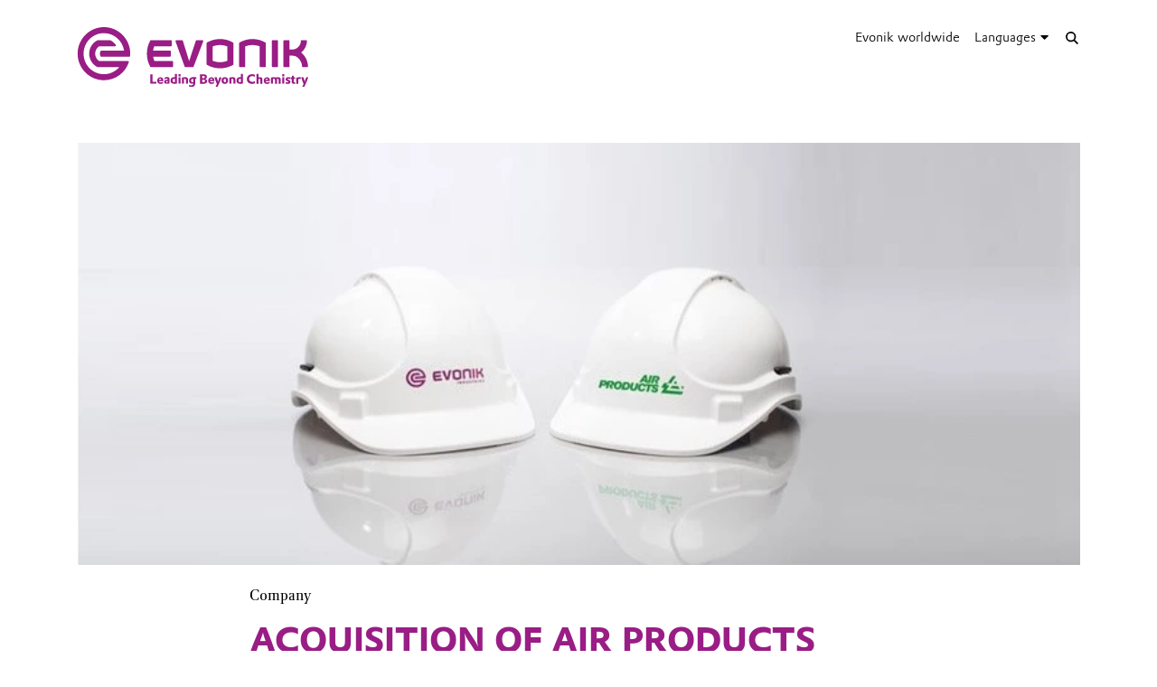

--- FILE ---
content_type: text/html; charset=UTF-8
request_url: https://central-south-america.evonik.com/en/acquisition-of-air-products-562.html
body_size: 13012
content:
<!DOCTYPE html>

<html lang="en" class="beocms-html">

<head>

            <meta charset="UTF-8">
<meta name="viewport" content="width=device-width, initial-scale=1">

<meta http-equiv="X-UA-Compatible" content="IE=edge">
<meta http-equiv="language" content="en">

    <meta name="apple-mobile-web-app-status-bar-style" content="#991d85">
    <meta name="msapplication-TileColor" content="#991d85">
    <meta name="msapplication-navbutton-color" content="#991d85">
    <meta name="theme-color" content="#991d85">

<meta name="robots" content="index,follow">

<meta name="generator" content="beoCMS">

<link rel="canonical" href="https://central-south-america.evonik.com/en/acquisition-of-air-products-562.html" />


    <title>Acquisition of Air Products - Evonik Industries</title>
    <meta name="title" content="Acquisition of Air Products - Evonik Industries">

    <meta name="description" content="Evonik Industries AG has completed the activities to acquire the specialty additives business (Performance Materials Division) of the US company Air Products, Inc. for US$3.8 billion (approx. €3.5 billion) by the end of the year as planned.">

    <meta property="og:title" content="Acquisition of Air Products - Evonik Industries">

    <meta property="og:description" content="Evonik Industries AG has completed the activities to acquire the specialty additives business (Performance Materials Division) of the US company Air Products, Inc. for US$3.8 billion (approx. €3.5 billion) by the end of the year as planned.">

    <meta property="og:locale" content="en">



    <meta name="date" content="2017-02-23 14:16:02">
    <meta name="last-modified" content="2017-02-23 14:16:02">

            <meta name="WT.mc_id" content="">
            <meta name="DCSext.seg" content="">
            <meta name="DCSext.bl" content="">
            <meta name="WT.cg_n" content="">
            <meta name="WT.cg_s" content="Central & South America">
            <meta name="DCSext.art_id" content="562">
            <meta name="DCSext.art_ti" content="Acquisition of Air Products">
            <meta name="DCSext.art_ka" content="Company">
            <meta name="piano.page_hierarchy" content="Central & South America">
            <meta name="piano.business_line" content="">
            <meta name="piano.language" content="en">
    
<meta name="piano.title" content="Acquisition of Air Products - Evonik Industries">



    
    <link rel="stylesheet" href="/media/cms-core/build/app-www.c2021995.css?394j">
<link rel="stylesheet" href="/media/cms-core/build/css-main.5dee5b07.css?394j">
<link rel="stylesheet" href="/media/cms-core/build/css-fullCommon.ea0face2.css?394j">
<link rel="stylesheet" href="/media/cms-core/build/css-fullWww.ccb7250c.css?394j">
            <link rel="apple-touch-icon" sizes="180x180" href="/media/cms-core/img/favicon/apple-touch-icon.png?394j">
<link rel="icon" type="image/png" sizes="32x32" href="/media/cms-core/img/favicon/favicon-32x32.png?394j">
<link rel="icon" type="image/png" sizes="16x16" href="/media/cms-core/img/favicon/favicon-16x16.png?394j">
<link rel="manifest" href="/media/cms-core/img/favicon/site.webmanifest?394j">
<link rel="mask-icon" href="/media/cms-core/img/favicon/safari-pinned-tab.svg?394j" color="#991d85">
<link rel="shortcut icon" href="/media/cms-core/img/favicon/favicon.ico?394j">

<meta name="msapplication-config" content="/media/cms-core/img/favicon/browserconfig.xml?394j">
    
            <!-- Google Tag Manager -->
<script>(function(w,d,s,l,i){w[l]=w[l]||[];w[l].push({'gtm.start':new Date().getTime(),event:'gtm.js'});var f=d.getElementsByTagName(s)[0],j=d.createElement(s),dl=l!='dataLayer'?'&l='+l:'';j.async=true;j.src='https://www.googletagmanager.com/gtm.js?id='+i+dl;f.parentNode.insertBefore(j,f);})(window,document,'script','dataLayer','GTM-PCW9TPR');</script>
<!-- End Google Tag Manager -->    
</head>
<body class="beocms-body cf-body">

    <!-- Google Tag Manager (noscript) -->
<noscript><iframe src="https://www.googletagmanager.com/ns.html?id=GTM-PCW9TPR" height="0" width="0" style="display:none;visibility:hidden"></iframe></noscript>
<!-- End Google Tag Manager (noscript) -->
<div data-beocms-app style="display: contents">
    <div class="beocms-container">

        <header class="beocms-header">

                            <div class="beocms-header__head" itemscope itemtype="https://schema.org/Corporation">
            
    
    
<a class="beocms-header__logo" href="/en" itemprop="url" title="Evonik Industries AG">
            <img itemprop="logo" src="/media/cms-core/img/evonik2020.svg?394j" alt="Evonik Industries AG">
    </a>    
    <ul class="beocms-header__links">
                    <li class="beocms-header__link beocms-header__sites">
    <a href="https://www.evonik.com/en/company/worldwide-locations.html"
       title="Evonik worldwide"
       aria-label="Evonik worldwide">
        Evonik worldwide
    </a>
</li>        
                        <li class="beocms-header__link beocms-header__languages">
        <label class="beocms-header__dropdown" aria-haspopup="true">
            <input type="checkbox" hidden>
            <div class="beocms-header__dropdownCaption" title="Languages" aria-label="Languages">
                <span>Languages</span><i class="far fa-globe-americas beocms-header__langIcon"></i> <i class="fas fa-caret-down beocms-header__dropdownIcon"></i>
            </div>
            <div class="beocms-header__dropdownContent">
                                    <a class="beocms-header__link"
                       href="/es"
                       title="Español"
                       aria-label="Español">
                        Español
                    </a>
                                    <a class="beocms-header__link"
                       href="/pt"
                       title="Português"
                       aria-label="Português">
                        Português
                    </a>
                                    <a class="beocms-header__link beocms-header__link--active"
                       href="/en/acquisition-of-air-products-562.html"
                       title="English"
                       aria-label="English">
                        English
                    </a>
                            </div>
        </label>
    </li>
        
                    <header-search-trigger @invoke="displaySearch" :google-search="true"></header-search-trigger>
        
                    <li class="beocms-header__link beocms-header__burger">
    <button class="beocms-header__burgerButton" aria-label="Main menu">
        <div class="beocms-header__burgerIcon beocms-header__burgerIcon--left"></div>
        <div class="beocms-header__burgerIcon beocms-header__burgerIcon--right"></div>
    </button>
</li>            </ul>
</div>

            
                            <nav class="beocms-nav">

    <a class="beocms-nav__logo" href="/en" title="Evonik Industries AG">
                    <picture>
                <source type="image/svg+xml" srcset="/media/cms-core/img/evonik2020.svg?394j">
                <img src="/media/cms-core/img/evonik2020.png?394j" alt="Evonik Industries AG">
            </picture>
            </a>

    <ul class="beocms-nav__main">
            </ul>

    
    </nav>

<nav class="beocms-nav__mobile">
    <ul class="beocms-nav__home">
        <li class="beocms-nav__item">
            <a href="/en" title="Evonik Industries AG">Home</a>
        </li>
    </ul>

    </nav>

            
        </header>

        <main class="beocms-main">

            <div id="beo-wrapper" class="beo-www">
                <div id="browserwarning"></div>
                                    
<!-- CHID: 562 -->

<div class="beo-content beo-type-article beo-dir-ltr">

    
    <article class="beo-article">
                    <div class="beocms-area beocms-area--head">
                                    
    
                
                    <div class="beocms-heroGallery beocms-heroGallery--noMobile">
                                                        








<figure class="beocms-image "         style="--aspectRatio: 2.3743718592965">
    <div class="beocms-image__wrapper">
                                    
                                                    <picture>
   <source sizes="(min-width: 992px) 1110px,
(min-width: 768px) 961px,
757px" srcset="https://central-south-america.evonik.com/en/media/3123-mobile.webp 757w, https://central-south-america.evonik.com/en/media/3123-desktop.webp 796w" type="image/webp" />  
   <img alt="" srcset="https://central-south-america.evonik.com/en/media/3123-mobile.webp 757w, https://central-south-america.evonik.com/en/media/3123-desktop.webp 796w" />
</picture>
                                                                                
            
                                                                                                        </div>
                    
    </figure>
                            </div>
        
            
                            </div>
        
        <div class="beo-contentwrapper ">
            
                            <section class="beo-areamain">
                            <header class="beo-article-header">
    <div class="beo-article-headline">
        
                    <div class="beo-category">Company</div>
        
        
        
        <h1>Acquisition of Air Products</h1>

                    <div class="beo-article-lead">
                <p>Evonik Industries AG has completed the activities to acquire the specialty additives business (Performance Materials Division) of the US company Air Products, Inc. for US$3.8 billion (approx. €3.5 billion) by the end of the year as planned.</p>
            </div>
            </div>
</header>
    
                    
                                            
    

<section class="beocms-section">
            <h2 class="beocms-headline">
            03. January 2017
        </h2>
    
    
    <div class="beocms-section__text">
        <div class="beocms-text">
            <p>The closing is scheduled for January 03, 2017. All relevant antitrust authorities have approved the transaction and the integration of the acquired business is underway. The transaction financing was completed successfully in September and will consist of the company’s own funds in the amount €1.6 billion, with the other half to be financed by bonds with a nominal value of €1.9 billion. </p>

<p>"The successful completion of the acquisition paves the way for swiftly merging the activities of Evonik and the acquired units of the Air Products Performance Materials business," said Klaus Engel, Chairman of the Executive Board of Evonik Industries AG. "It puts Evonik in an excellent position for further profitable growth in the attractive specialty additives market." </p>

<p>"We are well prepared to ensure a smooth business transition and a successful integration. To this end, we have worked intensively with Air Products over the past few months to develop integration plans," confirmed Ralph Sven Kaufmann, Chief Operating Officer and Executive Board member responsible for the integration. </p>

<p>Positive EPS in the 2017 business year </p>

<p>The annual synergy effects in the amount of US$80 million can be confirmed at this time and should be fully realized by 2020 at the latest. Evonik expects to leverage synergies in the amount of €10 to 20 million in the year 2017. </p>

<p>The acquisition is expected to increase the adjusted earnings per share (EPS) of Evonik in the 2017 business year. </p>

<p>Since the transaction is partly structured as an asset deal, it will lead to tax benefits as a consequence of write-offs which are typical for transactions of this nature. These benefits amount to a net present value of more than US$500 million, which can be used on a prorated basis in the 2017 business year. </p>

<p>Additional information on the Air Products Specialty &amp; Coating Additives business <br>
The Specialty &amp; Coating Additives business of Air Products is the Performance Materials Division within the Materials Technologies Segment of Air Products and Chemicals, Inc. It has around 1,100 employees at 11 production and development locations and offers local customer support in all key global regions.</p>

        </div>
    </div>
</section>
                    
                                            <div class="beocms-articleTags">
    </div>
                                    </section>
            
            
            
            
                            <section class="beo-areabottom">
                                            
    
    
                            
    
    
                
    

    <section class="beocms-teaserList beocms-teaserList--3-col">
                    <div class="beocms-teaserList__headline">
                <h2 class="beocms-headline">Further information</h2>
            </div>
        
        <div class="beocms-teaserList__wrapper">
                                                
    
    
    
            







    

        
<article class="beocms-teaser beocms-T-www beocms-T-www--default beocms-T-www--single beocms-T-www--withHeader beo-published beo-dir-ltr beocms-inViewport" v-in-viewport>
    <a class="beo-teaserwrapper beocms-teaser__wrapper" href="https://central-south-america.evonik.com/en/company" target="_self" title="more" data-track-on-click data-track-subject="component_host" data-track-identifier="559">

    
            








<figure class="beocms-image "         style="--aspectRatio: 1.7559523809524">
    <div class="beocms-image__wrapper">
                                    
                                                    <picture>
   <source sizes="(min-width: 992px) 347px,
(min-width: 768px) 475px,
757px" srcset="https://central-south-america.evonik.com/en/media/3113-desktop.webp?rev=1ecfb49bede107b4f5870b562a37994e 347w, https://central-south-america.evonik.com/en/media/3113-tablet.webp?rev=1ecfb49bede107b4f5870b562a37994e 475w, https://central-south-america.evonik.com/en/media/3113-desktop2x.webp?rev=1ecfb49bede107b4f5870b562a37994e 694w, https://central-south-america.evonik.com/en/media/3113-mobile.webp?rev=1ecfb49bede107b4f5870b562a37994e 757w, https://central-south-america.evonik.com/en/media/3113-tablet2x.webp?rev=1ecfb49bede107b4f5870b562a37994e 801w" type="image/webp" />  
   <img alt="" srcset="https://central-south-america.evonik.com/en/media/3113-desktop.webp?rev=1ecfb49bede107b4f5870b562a37994e 347w, https://central-south-america.evonik.com/en/media/3113-tablet.webp?rev=1ecfb49bede107b4f5870b562a37994e 475w, https://central-south-america.evonik.com/en/media/3113-desktop2x.webp?rev=1ecfb49bede107b4f5870b562a37994e 694w, https://central-south-america.evonik.com/en/media/3113-mobile.webp?rev=1ecfb49bede107b4f5870b562a37994e 757w, https://central-south-america.evonik.com/en/media/3113-tablet2x.webp?rev=1ecfb49bede107b4f5870b562a37994e 801w" />
</picture>
                                                                                
            
                        </div>
        
    </figure>
    
            <div class="beocms-T-www__wrapper beocms-color__bg--secondary beocms-color__txt--black">
            <header class="beocms-T-www__header">
                                <div class="beocms-T-www__category">Company</div>
                                                <h2>Core specialty chemicals business</h2>
            </header>
            <section class="beocms-T-www__lead">
                <div class="beocms-text"><p>Evonik is one of the world's leading specialty chemicals companies. The central elements of our strategy for sustained value creation are profitable growth, efficiency and values.<span class="beo-more"> ... MORE</span></p></div>
            </section>
        </div>
    
    </a>
</article>

                                    
    
    
    
            







    

        
<article class="beocms-teaser beocms-T-www beocms-T-www--default beocms-T-www--single beocms-T-www--withHeader beo-published beo-dir-ltr beocms-inViewport" v-in-viewport>
    <a class="beo-teaserwrapper beocms-teaser__wrapper" href="https://central-south-america.evonik.com/en/products" target="_self" title="more" data-track-on-click data-track-subject="component_host" data-track-identifier="558">

    
            








<figure class="beocms-image "         style="--aspectRatio: 1.7559523809524">
    <div class="beocms-image__wrapper">
                                    
                                                    <picture>
   <source sizes="(min-width: 992px) 347px,
(min-width: 768px) 475px,
757px" srcset="https://central-south-america.evonik.com/en/media/5860-desktop.webp?rev=14599837f6f596361ed838fe71fa9d5b 347w, https://central-south-america.evonik.com/en/media/5860-tablet.webp?rev=14599837f6f596361ed838fe71fa9d5b 475w, https://central-south-america.evonik.com/en/media/5860-desktop2x.webp?rev=14599837f6f596361ed838fe71fa9d5b 694w, https://central-south-america.evonik.com/en/media/5860-mobile.webp?rev=14599837f6f596361ed838fe71fa9d5b 757w, https://central-south-america.evonik.com/en/media/5860-tablet2x.webp?rev=14599837f6f596361ed838fe71fa9d5b 950w, https://central-south-america.evonik.com/en/media/5860-mobile2x.webp?rev=14599837f6f596361ed838fe71fa9d5b 1291w" type="image/webp" />  
   <img alt="" srcset="https://central-south-america.evonik.com/en/media/5860-desktop.webp?rev=14599837f6f596361ed838fe71fa9d5b 347w, https://central-south-america.evonik.com/en/media/5860-tablet.webp?rev=14599837f6f596361ed838fe71fa9d5b 475w, https://central-south-america.evonik.com/en/media/5860-desktop2x.webp?rev=14599837f6f596361ed838fe71fa9d5b 694w, https://central-south-america.evonik.com/en/media/5860-mobile.webp?rev=14599837f6f596361ed838fe71fa9d5b 757w, https://central-south-america.evonik.com/en/media/5860-tablet2x.webp?rev=14599837f6f596361ed838fe71fa9d5b 950w, https://central-south-america.evonik.com/en/media/5860-mobile2x.webp?rev=14599837f6f596361ed838fe71fa9d5b 1291w" />
</picture>
                                                                                
            
                        </div>
        
    </figure>
    
            <div class="beocms-T-www__wrapper beocms-color__bg--secondary beocms-color__txt--black">
            <header class="beocms-T-www__header">
                                <div class="beocms-T-www__category">Products &amp; Solutions</div>
                                                <h2>Products &amp; Solutions</h2>
            </header>
            <section class="beocms-T-www__lead">
                <div class="beocms-text"><p>Developing ideas to market readiness as quickly as possible is both a challenge and an economic necessity.<span class="beo-more"> ... MORE</span></p></div>
            </section>
        </div>
    
    </a>
</article>

                                    </div>

            </section>


                                    </section>
                    </div>
    </article>
</div>

                            </div>

        </main>

        <footer class="beocms-footer">
                            <ul class="beocms-footer__socials">
    <li class="beocms-footer__social beocms-footer__social--linkedin">
        <a href="https://www.linkedin.com/company/evonik" target="_blank" title="LinkedIn" aria-label="LinkedIn" rel="noopener">
            <svg viewBox="0 0 100 100" xmlns="http://www.w3.org/2000/svg"><g fill="#fff"><path d="m72.5 54c0-4.7-1-8.1-3.1-10.3s-4.7-3.3-7.8-3.3h-.3c-2 0-3.8.5-5.4 1.4s-2.9 2.1-3.8 3.6h-.3l-.5-4.2h-9.1c0 1.4.1 2.8.2 4.5.1 1.6.2 3.4.2 5.2v21.6h10v-17.7-.3-.4c0-.3 0-.7.1-1 .1-.4.1-.7.2-1 .3-.8.8-1.7 1.6-2.6.7-.9 1.8-1.3 3.1-1.3 1.8 0 3 .7 3.8 2s1.2 3 1.2 5.1v17.2h10z"/><path d="m32.5 37.4h.3c1.3 0 2.3-.5 3.3-1.4.9-.9 1.4-2 1.4-3.3v-.3-.2c0-1.4-.5-2.5-1.4-3.4s-2.1-1.4-3.4-1.4h-.2c-1.4 0-2.5.5-3.5 1.5s-1.5 2.2-1.5 3.5v.3c0 1.3.5 2.3 1.4 3.3.9.9 2.1 1.4 3.4 1.4z"/><path d="m27.5 39.9h10v32.5h-10z"/></g></svg>
        </a>
    </li>
    <li class="beocms-footer__social beocms-footer__social--youtube">
        <a href="https://www.youtube.com/user/EvonikIndustries" target="_blank" title="YouTube" aria-label="YouTube" rel="noopener">
            <svg viewBox="0 0 100 100" xmlns="http://www.w3.org/2000/svg"><path d="m50 29.6s-12.2 0-20.3.6c-1.1.1-3.6.1-5.8 2.5-1.7 1.8-2.3 5.8-2.3 5.8s-.6 4.7-.6 9.4v4.2c0 4.7.6 9.4.6 9.4s.6 4 2.3 5.8c2.2 2.3 5.1 2.2 6.4 2.5 4.6.4 19.7.6 19.7.6s12.2 0 20.3-.6c1.1-.1 3.6-.1 5.8-2.5 1.7-1.8 2.3-5.8 2.3-5.8s.6-4.7.6-9.4v-4.4c0-4.7-.6-9.4-.6-9.4s-.6-4-2.3-5.8c-2.2-2.3-4.7-2.3-5.8-2.5-8.1-.4-20.3-.4-20.3-.4" fill="#fff"/><path clip-rule="evenodd" d="m59.6 49.4-15.6-8.2v16.3l13.7-7.1z" fill-rule="evenodd"/></svg>
        </a>
    </li>
    <li class="beocms-footer__social beocms-footer__social--instagram">
        <a href="https://www.instagram.com/evonikofficial" target="_blank" title="Instagram" aria-label="Instagram" rel="noopener">
            <svg viewBox="0 0 100 100" xmlns="http://www.w3.org/2000/svg"><g fill="#fff"><circle cx="49.5" cy="50.1" r="9.8"/><path d="m63.2 21.6h-26.4c-8.4 0-15.2 6.8-15.2 15.3v26.4c0 8.4 6.8 15.2 15.2 15.2h26.4c8.4 0 15.2-6.8 15.2-15.2v-26.5c.1-8.4-6.8-15.2-15.2-15.2zm-13.7 43.7c-8.4 0-15.2-6.8-15.2-15.2s6.8-15.2 15.2-15.2 15.2 6.8 15.2 15.2-6.8 15.2-15.2 15.2zm15.8-26.8c-2.1 0-3.8-1.7-3.8-3.8s1.7-3.8 3.8-3.8 3.8 1.7 3.8 3.8-1.7 3.8-3.8 3.8z"/></g></svg>
        </a>
    </li>
    <li class="beocms-footer__social beocms-footer__social--facebook">
        <a href="https://www.facebook.com/Evonik" target="_blank" title="Facebook" aria-label="Facebook" rel="noopener">
            <svg viewBox="0 0 100 100" xmlns="http://www.w3.org/2000/svg"><path d="m43.4 79.2v-27.4h-7.2v-9.9h7.2v-8.4c0-6.6 4.3-12.7 14.2-12.7 4 0 6.9.4 6.9.4l-.2 9.2s-3 0-6.3 0c-3.6 0-4.1 1.6-4.1 4.4v7.2h10.7l-.5 9.8h-10.2v27.4z" fill="#fff"/></svg>
        </a>
    </li>
    <li class="beocms-footer__social beocms-footer__social--tiktok">
        <a href="https://www.tiktok.com/@evonikofficial" target="_blank" title="TikTok" aria-label="TikTok" rel="noopener">
            <svg viewBox="0 0 100 100" xmlns="http://www.w3.org/2000/svg"><path d="m66.7 33.6c-3-2-5.1-5.1-5.7-8.6-.1-.8-.2-1.6-.2-2.4h-9.4v37.7c-.1 4.3-3.6 7.7-7.9 7.7-4.4 0-7.9-3.6-7.9-7.9 0 0 0 0 0-.1 0-4.4 3.5-7.9 7.9-7.9.8 0 1.6.1 2.3.4v-9.6c-.8-.1-1.6-.2-2.3-.2-9.6 0-17.3 7.7-17.3 17.3s7.7 17.3 17.3 17.3 17.3-7.7 17.3-17.3c0 0 0 0 0-.1v-19c3.8 2.7 8.4 4.2 13.1 4.2v-9.4c-2.6 0-5.1-.7-7.2-2.1z" fill="#fff"/></svg>
        </a>
    </li>
    <li class="beocms-footer__social beocms-footer__social--xing">
        <a href="https://www.xing.com/pages/evonik" target="_blank" title="XING" aria-label="XING" rel="noopener">
            <svg viewBox="0 0 100 100" xmlns="http://www.w3.org/2000/svg"><g fill="#fff"><path d="m30.9 33.6c-.5 0-.9.2-1.1.5s-.2.8 0 1.2l5.3 9.3-8.4 14.8c-.2.4-.2.9 0 1.2s.6.5 1 .5h7.9c1.2 0 1.8-.8 2.2-1.5 0 0 8.2-14.5 8.5-15.1 0-.1-5.4-9.5-5.4-9.5-.4-.7-1-1.5-2.2-1.5z"/><path d="m64.2 22.8c-1.2 0-1.7.7-2.1 1.5 0 0-17 30.2-17.6 31.2 0 .1 11.2 20.6 11.2 20.6.4.7 1 1.5 2.2 1.5h7.9c.5 0 .8-.2 1-.5s.2-.8 0-1.2l-11.1-20.4s0 0 0-.1l17.5-31c.2-.4.2-.9 0-1.2s-.6-.5-1.1-.5z"/></g></svg>
        </a>
    </li>
</ul>



            
                            
            
        </footer>

        <header-search
            v-if="showSearch"
            @close="closeSearch"
            :google-search="enableGoogleSearch"
            host-name="central-south-america.evonik.com"
            language="en">
        </header-search>

    </div>
</div>

    <script type="text/javascript">
    window.AppTranslations = {"captions.contact":"Contact","captions.add_to_calendar":"Add to calendar (.ical)","captions.more":" ...\u00a0MORE","captions.more_simple":"More...","captions.article_search":"Search articles","captions.search":"Search","captions.browse":"Search","captions.search_more":"MORE","captions.search_more_title":"Load more results...","captions.no_results":"No results","captions.load_more":"LOAD MORE","captions.load_more_title":"Load more articles...","captions.short_date_format":"M d, Y","captions.phone":"Phone","captions.mobile":"Mobile","captions.fax":"Fax","captions.Imprint":"Imprint","captions.Disclaimer":"Disclaimer","captions.Localize":"Localize","captions.other Intranets":"other Intranets","captions.stockChartLinkTitle1":"StockChart","captions.stockChartLinkURL1":"https:\/\/www.evonik.com\/en\/investor-relations\/Share.html#SharePrice","captions.stockChartLinkTitle2":"IR Database","captions.stockChartLinkURL2":"https:\/\/evonik.sharepoint.com\/sites\/InvestorRelationsKnowledgeDatabase","captions.stockChartLinkTitle3":"Blackout Periods","captions.stockChartLinkURL3":"https:\/\/intranet.evonik.com\/company\/en\/blackout-periods-134915.html","captions.date_from":"From","captions.date_to":"To","captions.update":"Update","captions.safety_share_title":"Safety Share","captions.safety_share_caption":"Current value","captions.accident_free_days_title":"Workplace Safety","captions.accident_free_days_subcaption":"day|days","captions.category":"Category","captions.localized":"Evonik today","captions.everywhere":"Everywhere","captions.related_links":"Related Links","captions.press_release":"Press release","captions.evonik_power_to_create":"Evonik - Power to create","captions.list_of_figures":"List of figures","captions.list_of_figures_as_pdf":"Download list of figures as PDF","captions.all":"All","captions.evonik_press_release":"Evonik press releases","captions.more_press_releases":"More releases","captions.no_press_releases_found":"No releases available","captions.views":"views","captions.votes":"Votes","captions.rss":"Subscribe to RSS feed","captions.back_to_overview":"Back to overview","captions.more_articles":"More articles","captions.of_questions":"of","captions.search_results":"Search results","captions.press_release_date_output_pattern":"%location%, %date%","captions.press_release_intl_locale":"en_US.UTF-8","captions.press_release_intl_format":"MMMM d, yyyy","captions.used_search_terms":"Showing results for","captions.hashtag_search":"#Hashtag search","captions.mandatory_field":"* = mandatory","captions.chat_headline":"Ask your question in the chat","captions.chat_promoted_headline":"Interesting questions","captions.submit":"Send","captions.comments":"Comments","captions.comment_exception":"Please log in to write a comment.","captions.comment_reply":"Reply","captions.search_have_comment_exception":"Bitte melden Sie sich an, um Anfragen zu stellen oder zu antworten.","captions.cancel":"Cancel","captions.add_comment":"Add Comment","captions.add_search_have_comment":"Suchanfrage oder Angebot hinzuf\u00fcgen","captions.send_comment":"Send","captions.submit_comment":"Publish","captions.submit_search_have_comment":"Publish","captions.comment_confirm":"Do you want to publish your comment?","captions.search_have_comment_confirm":"Wollen Sie die Suchanfrage \/ das Angebot so ver\u00f6ffentlichen?","captions.search_have_comment_confirm_reply":"Wollen Sie die Antwort so ver\u00f6ffentlichen?","captions.comment_note_delete":"Please note that you cannot edit or delete your comment after it has been sent. If you have any problems, please contact","captions.comment_admin_email":"today@evonik.com","captions.comment_disclaimer":"Please note that the comments exclusively reflect the personal thoughts, opinions and assessments of the employees and therefore do not necessarily reflect the opinions and position of Evonik.","captions.comment_netiquette":"Please follow our","captions.comment_netiquette_link":"https:\/\/intranet.evonik.com\/en\/netiquette-172026.html","captions.comment_netiquette_link_caption":"netiquette","captions.comment_editorial_answer":"Editors response","captions.character_remaining":"character remaining","captions.characters_remaining":"characters remaining","captions.expand_comment":"Show answers","captions.choose_tags":"This is a","captions.filter_title":"Filter","captions.reply":"Reply","captions.reply_to":"Reply to","captions.resolve":"Resolve","captions.evonik_worldwide":"Evonik worldwide","captions.search_website":"Search on our website","captions.search_products":"Search within our Products & Solutions","captions.language_name_de":"Deutsch","captions.language_name_en":"English","captions.language_name_us":"English (US)","captions.language_name_es":"Espa\u00f1ol","captions.language_name_pt":"Portugu\u00eas","captions.language_name_zh":"\u4e2d\u6587","captions.language_name_han-s":"\u4e2d\u6587","captions.language_name_han-t":"\u4e2d\u6587","captions.language_name_ja":"\u65e5\u672c\u8a9e","captions.language_name_ru":"P\u0443\u0441\u0441\u043a\u0438\u0439","captions.language_name_pl":"Polskie","captions.language_name_fr":"Fran\u00e7ais","captions.language_name_hu":"Magyar","captions.language_name_tr":"T\u00fcrk","captions.language_name_nl":"Nederlands","captions.language_name_ko":"\ud55c\uad6d\uc5b4","captions.language_short_name_de":"de","captions.language_short_name_en":"en","captions.language_short_name_us":"us","captions.language_short_name_es":"es","captions.language_short_name_pt":"pt","captions.language_short_name_zh":"\u4e2d\u6587","captions.language_short_name_han-s":"\u4e2d\u6587","captions.language_short_name_han-t":"\u4e2d\u6587","captions.language_short_name_ja":"\u65e5\u672c\u8a9e","captions.language_short_name_ru":"ru","captions.language_short_name_pl":"pl","captions.language_short_name_fr":"fr","captions.language_short_name_hu":"hu","captions.language_short_name_tr":"tr","captions.language_short_name_nl":"nl","captions.language_short_name_ko":"\ud55c\uad6d\uc5b4","captions.default_page_title":"Evonik - Leading Beyond Chemistry","captions.contact_form":"Contact form","captions.my_evonik":"My Evonik","captions.my_evonik_login":"Login","captions.my_evonik_logout":"Logout","captions.evonik_today":"Evonik Today","captions.welcome":"Welcome","captions.welcomeHome":"Welcome@home","captions.phonebook_search":"Phonebook Search","captions.phonebook_search_exact":"Find exact names","captions.phonebook_url":"https:\/\/telefonbuch.intranet.evonik.com\/adressbuch\/search.do?x=-2&lang=en","captions.news_only":"News only","captions.enterprise_search_main":"Main Content","captions.enterprise_search_additional":"Additional Content","captions.enterprise_search_people":"People","captions.login":"Login","captions.logout":"Logout","captions.register":"Register","captions.my_recommendation":"My recommendation","evonik_type.null":"(not categorized)","evonik_type.site":"Location","evonik_type.division":"Unit","evonik_type.other":"Topic","evonik_type.personalia":"Personal News","contact_form.accept_privacy_policy":"I agree that my data may be used for further contact. Further information can be found in our privacy policy.","contact_form.jobTitle":"Job Title","contact_form.function":"Your function","contact_form.title":"Title","contact_form.businessEmail":"Business Email","contact_form.subject":"Subject","contact_form.message":"Message","contact_form.salutation":"Title","contact_form.firstName":"First name","contact_form.lastName":"Last name","contact_form.company":"Company","contact_form.street":"Street","contact_form.zipCode":"Zipcode","contact_form.city":"City","contact_form.state":"State","contact_form.country":"Country","contact_form.email":"Email address","contact_form.phone":"Phone","contact_form.fax":"Fax","contact_form.mobile":"Mobile","contact_form.submit":"Submit","contact_form.submitting":"Submitting...","contact_form.captcha_error":"Captcha verification failed.","contact_form.success":"Thank you for your message!","supplier_inquiry_contact_form.area":"Please specify, what raw materials, goods or services your company offers","supplier_inquiry_contact_form.website":"Your Company Website","accounting_contact_form.message":"Bitte formulieren Sie ihr Anliegen, ggf. mit Verweis auf Rechnungsnummern oder \u00e4hnliches","accounting_contact_form.approval":"Die <a target=\"_blank\" href=\"https:\/\/www.evonik.com\/de\/unternehmen\/procurement\/CurrentSuppliers\/PurchasetoPayatEvonik\/EMEAInvoiceandSubmissionRequirements1.html\">Informationen zum Rechnungsstellungsprozess<\/a> habe ich gelesen und befolgt. Die M\u00f6glichkeiten des Self-Service Portals habe ich genutzt.","accounting_contact_form.reason":"Grund der Anfrage (Anfrage kann bei Falschklassifizierung nicht bearbeitet werden)","accounting_contact_form.rejected_invoice_question":"Frage zu einer abgelehnten Rechnung","accounting_contact_form.advice_of_settlement_question":"Frage zum Zahlungsavis","accounting_contact_form.customer_data_change":"\u00c4nderung Kundendaten (E-Mail, Bankverbindung, ...)","accounting_contact_form.overdue_more_than_two_weeks":"\u00dcberf\u00e4llige (bereits formal angemahnte) Zahlung > 2 Wochen","accounting_contact_form.encashment":"Inkasso","accounting_contact_form.other":"Sonstige","accounting_contact_form.attachment":"Attachment (PDF, max. 3MB)","accounting_contact_form.mime_type_error":"Nope","sample_order_contact_form.position":"Function\/Position","sample_order_contact_form.deliveryCompany":"Company (delivery address)","sample_order_contact_form.deliveryStreet":"Street (delivery address)","sample_order_contact_form.deliveryZipCode":"Zipcode (delivery address)","sample_order_contact_form.deliveryCity":"City (delivery address)","sample_order_contact_form.deliveryState":"State (delivery address)","sample_order_contact_form.deliveryCountry":"Country (delivery address)","sample_order_contact_form.requestedProduct":"Requested product","price_list_technical_service_contact_form.department":"Department","price_list_technical_service_contact_form.building":"Building","price_list_technical_service_contact_form.room":"Room","clearance_request_contact_form.name":"Name","clearance_request_contact_form.userId":"Identifier","clearance_request_contact_form.email":"Registration email address","salutations.male":"Mr.","salutations.female":"Ms.","salutations.etc":"Mx.","titles.dr":"Dr.","titles.prof":"Prof.","titles.prof_dr":"Prof. Dr.","functions.controlling":"Controlling","functions.employee":"Employee","functions.engineering":"Engineering","functions.management":"Management","functions.marketing":"Marketing","functions.owner":"Owner \/ Top Management","functions.plant":"Plant \/ Production","functions.purchasing":"Purchasing","functions.quality":"Quality","functions.research":"Research & Development","functions.applied_technologies":"Applied Technologies","functions.sales":"Sales","functions.supply_chain":"Supply Chain","functions.customer_service":"Customer Service","functions.regulation":"Regulation","functions.other":"Others","form.labels.question.firstName":"First name","form.labels.question.lastName":"Last name","form.labels.question.email":"Email","form.labels.question.responseText":"If you would like to receive a personal response, please enter your contact information:","form.labels.question.questionText":"Your question","form.labels.question.submitQuestion":"Submit question","form.labels.question.personalAnswerRequested":"I wish to receive a personal response only, which will not be published on the forum","form.labels.question.publicationAnonymous":"The question may be posted anonymously in the forum","form.labels.question.publicationInfoRequested":"I would like to be notified upon publication","form.validators.question.email.email":"Please enter a valid email address.","form.validators.question.questionText.required":"Please enter your question.","forum.search_question":"Search answers","forum.ask_question":"...or ask a new question","forum.loading":"The forum is loading...","forum.no_results":"No posts matching your filter criteria were found.","forum.create_question_submitting":"Submitting your question...","forum.create_question_failure":"Your question could not be submitted.","forum.create_question_success":"Your question was submitted successfully.","sort_directions.asc":"Ascending","sort_directions.desc":"Descending","sort_directions.newest":"Most recent first","sort_directions.oldest":"Oldest first","date_ranges.placeholder":"Timespan","date_ranges.last_7_days":"7 days","date_ranges.last_14_days":"14 days","date_ranges.last_30_days":"30 days","date_ranges.last_6_months":"6 months","date_ranges.last_12_months":"1 year","search_locations.everywhere":"Everywhere","search_locations.www":"WWW","search_locations.intranet":"Intranet","search_locations.favorites":"Favorites","errors.404.title":"404 Page not found","errors.404.message":"Page not found","errors.500.title":"500 Technical error","errors.500.message":"The page you requested is currently unavailable due to a technical error","errors.401.title":"401 Unauthorized","errors.401.message":"You need to be logged in to view the requested page","errors.403.title":"403 Access denied","errors.403.message":"You are not allowed to view the requested page","user_widgets.my-evonik-most-read-articles":"Most read articles","user_widgets.my-evonik-most-commented-articles":"Most commented articles","user_widgets.my-evonik-press-release-feed":"Press releases","user_widgets.my-evonik-social-media":"Social Media","myevonik_config.loading":"Loading configuration...","myevonik_config.failed":"Could not retrieve configuration","myevonik_config.no_favorites":"Choose your unit and location","myevonik_config.your_favorites":"Your favorites","myevonik_config.your_favorites_info":"Please choose your favorites and mark your main location with the","myevonik_config.add_favorite":"Add favorite","myevonik_config.your_widgets":"Your widgets","myevonik_config.select_channel":"Select channel","myevonik_config.manual_channel":"or enter any URL manually...","myevonik_config.your_widgets_info":"Pick your personal tools","myevonik_config.default_language":"Language","myevonik_config.default_language_info":"Please choose preferred language","myevonik_config.save":"Save","myevonik_config.cancel":"Cancel","serviceboard.my_evonik_config":"MyEvonik Configuration","serviceboard.links":"Links","serviceboard.search":"Intranet Search","serviceboard.hashtag-search":"Hashtag Search","serviceboard.loading":"Loading link collection...","serviceboard.failed":"Could not load link collection","serviceboard.no_content":"Link collection not available","languages._all":"(any)","languages.ar":"Arabic","languages.asia":"Asia","languages.nl":"Dutch","languages.en":"English","languages.us":"English (US)","languages.fr":"French","languages.de":"German","languages.zh":"Chinese","languages.han-s":"Greater China (S)","languages.han-t":"Greater China (T)","languages.hu":"Hungarian","languages.ja":"Japanese","languages.ko":"Korean","languages.pl":"Polish","languages.pt":"Portuguese","languages.ru":"Russian","languages.es":"Spanish","languages.es-ar":"Spanish (AR)","languages.es-mx":"Spanish (MX)","languages.tr":"Turkish","mobile_captions.main":"My Evonik","mobile_captions.rightTop":"My Favourites","mobile_captions.rightTopConfig":"My Settings","mobile_captions.right":"My Widgets","mobile_captions.search":"Intranet Search","mobile_captions.enterprise-search":"Enterprise Search","mobile_captions.phone-search":"Phonebook","mobile_captions.hashtag":"#Hashtag Search","share_captions.email":"Share article through email","share_captions.link":"Copy article link to clipboard","tts_captions.read_out":"Read out article","tts_captions.loading":"Loading...","tts_captions.pause":"Pause reading","reactions.total":"Total","reactions.reaction1":"Like","reactions.reaction2":"Celebrate","reactions.reaction3":"Insightful","reactions.reaction4":"Curious","search_have_category.search":"Search","search_have_category.have":"Offer","search_have_category.fulfilled":"Resolved","search_have_comment_tags.technical_equipment":"Technical equipment","search_have_comment_tags.furnishing":"Furnishing","search_have_comment_tags.clothes":"Clothes","search_have_comment_tags.labor":"Labor","search_have_comment_tags.other":"Other","modification_messages.default":"Comment revised by editors","modification_messages.inquired":"Editorially changed at author's request","open_innovation_form.jobTitle":"Job Title","open_innovation_form.company":"Institution \/ Company Name","open_innovation_form.natureOfBusiness":"Nature of Business","open_innovation_form.companyType":"Company Type","open_innovation_form.otherCompanyType":"Other, please describe","open_innovation_form.otherCompanyType.m":"Other company type","open_innovation_form.tocAccepted":"Before proceeding, you must indicate your agreement with the Terms and Conditions Statements","open_innovation_form.tocAccepted.m":"TOCs accepted","open_innovation_form.solutionTitle":"Solution Title","open_innovation_form.solutionSummary":"Solution Summary","open_innovation_form.keyBenefits":"Key benefits","open_innovation_form.developmentStage":"Development Stage","open_innovation_form.otherDevelopmentStage":"If \"other\" selected, please describe","open_innovation_form.otherDevelopmentStage.m":"Other development stage","open_innovation_form.availableData":"Available Data","open_innovation_form.regulatoryStatus":"Regulatory Status. List agencies (FDA; EPA, etc) and their locations (US, EU, etc)","open_innovation_form.regulatoryStatus.m":"Regulatory status","open_innovation_form.patentsGranted":"Patents Granted\/Applied \u2013 List patent numbers, status, and contries","open_innovation_form.patentsGranted.m":"Patents granted","open_innovation_form.otherProtection":"Other Forms of Protection","open_innovation_form.desiredOutcome":"Desired Outcome (Check all that apply)","open_innovation_form.desiredOutcome.m":"Desired outcome","open_innovation_form.additionalComments":"Additional Comments","open_innovation_form.attachment":"Attachment (max. 3 MB)","open_innovation_company_types.university":"University\/Research Institute","open_innovation_company_types.individual":"Individual\/Entrepreneur","open_innovation_company_types.startup":"Start Up","open_innovation_company_types.small_medium_enterprise":"Small\/Medium Enterprise","open_innovation_company_types.multinational_corp":"Multinational Corporation","open_innovation_company_types.consumer_packaged_goods":"Consumer Packaged Goods","open_innovation_company_types.technology_agent":"Technology Agent","open_innovation_company_types.ngo":"NGO","open_innovation_company_types.ingredient":"Ingredient","open_innovation_company_types.other":"Other","open_innovation_desired_outcomes.research_dev_contract":"Research & Development Contract","open_innovation_desired_outcomes.licensing":"Licensing","open_innovation_desired_outcomes.joint_development":"Joint Development","open_innovation_desired_outcomes.supply_contract":"Supply contract","open_innovation_desired_outcomes.patent_sale":"Patent Sale","open_innovation_available_data.research_papers":"Research Papers","open_innovation_available_data.efficacy_test_data":"Efficacy Test Data","open_innovation_available_data.chemical_data":"Chemical Data","open_innovation_available_data.safety_data":"Safety \/ Toxicity Data","open_innovation_available_data.technical_specs":"Technical Specification and\/or Drawings","open_innovation_available_data.material_safety":"Material Safety Data Sheet","open_innovation_development_stages.research":"Research","open_innovation_development_stages.experimental":"Experimental","open_innovation_development_stages.in_vitro_study":"In vitro study(s)","open_innovation_development_stages.idea":"Idea\/Concept","open_innovation_development_stages.clinical_study":"Clinical study(s)","open_innovation_development_stages.scaled_toward_production":"Scales toward production","open_innovation_development_stages.production":"Currently in Operation\/Production","open_innovation_development_stages.other":"Other","marketo.success_message":"Thank you for your request!\nThe form was sent successfully and is being processed.\nWe will be in touch with you soon.\n","social_links.linkedin":"https:\/\/www.linkedin.com\/company\/evonik","social_links.twitter":"https:\/\/twitter.com\/evonik","social_links.youtube":"https:\/\/www.youtube.com\/user\/EvonikIndustries","social_links.instagram":"https:\/\/www.instagram.com\/evonikofficial","social_links.tiktok":"https:\/\/www.tiktok.com\/@evonikofficial","social_links.facebook":"https:\/\/www.facebook.com\/Evonik","social_links.xing":"https:\/\/www.xing.com\/pages\/evonik","conference.no_ce_connection":"Connection to the chat cannot be established currently.","conference.chat_disabled":"Chat is currently disabled.","conference.submit_message_failed":"Message could not be submitted.","conference.editorially_revised":"Editorially revised","quiz.correct":"Correct!","quiz.wrong":"Almost!","quiz.how_other_players_answered":"How other colleagues answered:","quiz.next_question":"Next question","quiz.to_results":"To results","quiz.congratulations":"Congratulations","quiz.average":"Average","quiz.bad":"Room for improvement","quiz.you_answered":"You answered","quiz.of":"of","quiz.questions_correctly":"questions correctly!","quiz.other_players_average":"Other players scored on average","quiz.number_int_format":"en-EN"};
</script>

<script type="text/javascript">
    window.AppConfig = {
        routes: {"tracker":"https:\/\/backend.beocms.com\/cms-core\/track","searchResultList":"https:\/\/central-south-america.evonik.com\/search\/list","searchResult":"https:\/\/central-south-america.evonik.com\/search\/get","commentCreatePath":"https:\/\/central-south-america.evonik.com\/comment\/create","searchHaveCommentCreatePath":"https:\/\/central-south-america.evonik.com\/comment\/create-sh","searchHaveCommentResolvePath":"https:\/\/central-south-america.evonik.com\/comment\/__ID__\/resolve-sh","myEvonik":"https:\/\/central-south-america.evonik.com\/my\/document\/__LANGUAGE__","myEvonikConfig":"https:\/\/central-south-america.evonik.com\/my\/config","myEvonikLanguage":"https:\/\/central-south-america.evonik.com\/my\/language","myEvonikUserInfo":"https:\/\/central-south-america.evonik.com\/my\/info","fragmentLoader":"https:\/\/backend.beocms.com\/cms-core\/fragment\/__SEMANTIC__\/__ID__","serviceBoardLoader":"https:\/\/backend.beocms.com\/cms-core\/service-board\/__LANGUAGE__","subNodeInfo":"https:\/\/backend.beocms.com\/cms-core\/sn\/__ID__","widgets":"https:\/\/central-south-america.evonik.com\/my\/widgets","widgetCreate":"https:\/\/central-south-america.evonik.com\/my\/widget","widgetRead":"https:\/\/central-south-america.evonik.com\/my\/widget\/__ID__","widgetUpdate":"https:\/\/central-south-america.evonik.com\/my\/widget\/__ID__","widgetDelete":"https:\/\/central-south-america.evonik.com\/my\/widget\/__ID__","widgetMove":"https:\/\/central-south-america.evonik.com\/my\/widget\/__ID__\/move\/__INDEX__","favoritesRead":"https:\/\/central-south-america.evonik.com\/my\/favorites","favoritesUpdate":"https:\/\/central-south-america.evonik.com\/my\/favorites","locationsAuto":"https:\/\/central-south-america.evonik.com\/locations","personalReactionGraph":"https:\/\/central-south-america.evonik.com\/my\/reactions\/__ID__","workshopSchedule":"https:\/\/central-south-america.evonik.com\/_cms\/conference\/__CONFERENCE_ID__\/workshop-schedule"},
        routerConfig: {"h":"13","sn":238},
        tracking: true,
        localizationLanguage: 'en',
        layoutMetadata: {
            favoriteLinksControlAreaFeedFilter: false,
            reloadPageAfterFavoriteUpdate: false
        },
        whitelabeling: {
            companyNameFull: 'Evonik\u0020Industries\u0020AG',
            companyNameAbbreviation: 'Evonik',
            hasFrontendLogin: true,
            hasServiceBoardHashTagSearch: true,
            hasServiceBoardJumpToMenu: true        }
    };
</script>


<script src="/media/cms-core/build/runtime.450a8c0f.js?394j" defer></script><script src="/media/cms-core/build/app-www.730206cb.js?394j" defer></script>

</body>
</html>